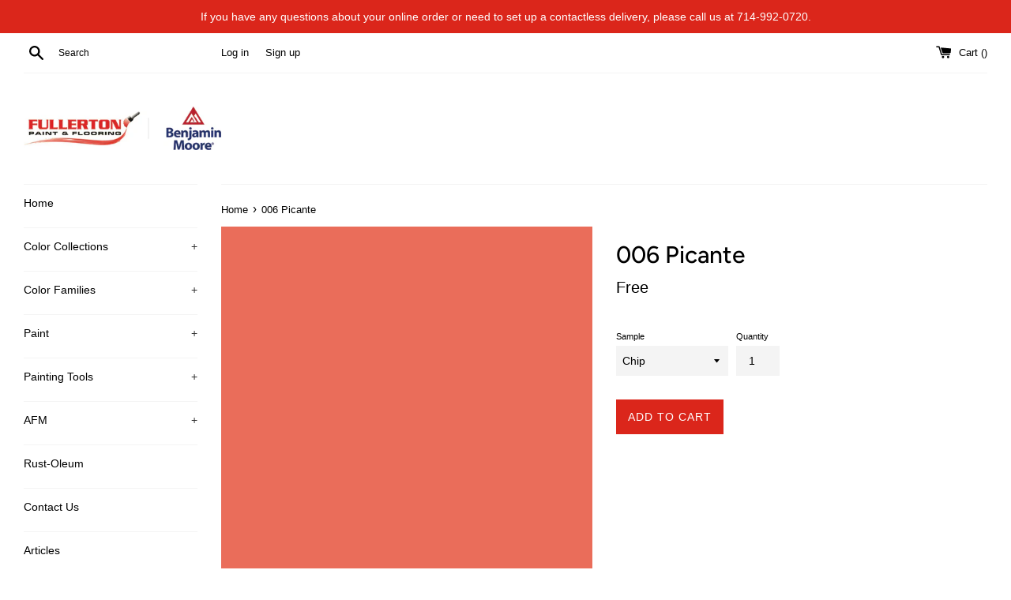

--- FILE ---
content_type: text/html; charset=utf-8
request_url: https://shop.fullertonpaint.com/collections/bmc?page=3&view=colors
body_size: 5186
content:

{

  "colors" : [
    
      {"handle": "501-mesquite", "title": "501 Mesquite", "featured_image": "products/C3C6A4.png"}
    ,
      {"handle": "502-grasslands", "title": "502 Grasslands", "featured_image": "products/AFB288.png"}
    ,
      {"handle": "503-fraser-fir", "title": "503 Fraser Fir", "featured_image": "products/9D9E6F.png"}
    ,
      {"handle": "504-nature-s-reflection", "title": "504 Nature's Reflection", "featured_image": "products/8A885D.png"}
    ,
      {"handle": "505-hint-of-mint", "title": "505 Hint of Mint", "featured_image": "products/D9DCCC.png"}
    ,
      {"handle": "506-silver-sage", "title": "506 Silver Sage", "featured_image": "products/D2D4C4.png"}
    ,
      {"handle": "507-grecian-green", "title": "507 Grecian Green", "featured_image": "products/C3C7B1.png"}
    ,
      {"handle": "508-tree-moss", "title": "508 Tree Moss", "featured_image": "products/B8B8A1.png"}
    ,
      {"handle": "509-cypress-green", "title": "509 Cypress Green", "featured_image": "products/A3A187.png"}
    ,
      {"handle": "510-springfield-sage", "title": "510 Springfield Sage", "featured_image": "products/858367.png"}
    ,
      {"handle": "511-pine-grove", "title": "511 Pine Grove", "featured_image": "products/7D765A.png"}
    ,
      {"handle": "512-light-breeze", "title": "512 Light Breeze", "featured_image": "products/E6E1CB.png"}
    ,
      {"handle": "513-limestone", "title": "513 Limestone", "featured_image": "products/DED7BE.png"}
    ,
      {"handle": "514-flowering-herbs", "title": "514 Flowering Herbs", "featured_image": "products/CEC7AA.png"}
    ,
      {"handle": "515-baby-turtle", "title": "515 Baby Turtle", "featured_image": "products/B4A985.png"}
    ,
      {"handle": "516-ivy-league", "title": "516 Ivy League", "featured_image": "products/988B65.png"}
    ,
      {"handle": "517-greenbrook", "title": "517 Greenbrook", "featured_image": "products/7B7251.png"}
    ,
      {"handle": "518-sterling-forest", "title": "518 Sterling Forest", "featured_image": "products/6D684E.png"}
    ,
      {"handle": "519-olivetint", "title": "519 Olivetint", "featured_image": "products/EBEAD6.png"}
    ,
      {"handle": "520-spring-bud", "title": "520 Spring Bud", "featured_image": "products/E1E2CB.png"}
    ,
      {"handle": "521-nantucket-breeze", "title": "521 Nantucket Breeze", "featured_image": "products/DBD8BC.png"}
    ,
      {"handle": "522-dried-parsley", "title": "522 Dried Parsley", "featured_image": "products/CBC8A3.png"}
    ,
      {"handle": "523-ivy-lane", "title": "523 Ivy Lane", "featured_image": "products/B4B085.png"}
    ,
      {"handle": "524-hiking-path", "title": "524 Hiking Path", "featured_image": "products/9E9668.png"}
    ,
      {"handle": "525-savannah-shade", "title": "525 Savannah Shade", "featured_image": "products/918659.png"}
    ,
      {"handle": "526-chameleon", "title": "526 Chameleon", "featured_image": "products/E0E2BE.png"}
    ,
      {"handle": "527-warren-acres", "title": "527 Warren Acres", "featured_image": "products/D7DAAD.png"}
    ,
      {"handle": "528-folk-art", "title": "528 Folk Art", "featured_image": "products/D1D2A1.png"}
    ,
      {"handle": "529-sweet-daphne", "title": "529 Sweet Daphne", "featured_image": "products/C0C286.png"}
    ,
      {"handle": "530-medieval-times", "title": "530 Medieval Times", "featured_image": "products/A1A464.png"}
    ,
      {"handle": "531-ponderosa-pine", "title": "531 Ponderosa Pine", "featured_image": "products/9C9A62.png"}
    ,
      {"handle": "532-winding-vines", "title": "532 Winding Vines", "featured_image": "products/908D55.png"}
    ,
      {"handle": "533-calming-aloe", "title": "533 Calming Aloe", "featured_image": "products/E8ECD2.png"}
    ,
      {"handle": "534-crisp-green", "title": "534 Crisp Green", "featured_image": "products/E0E9CA.png"}
    ,
      {"handle": "535-soothing-green", "title": "535 Soothing Green", "featured_image": "products/D3DEBA.png"}
    ,
      {"handle": "536-sienna-laurel", "title": "536 Sienna Laurel", "featured_image": "products/CBD6A9.png"}
    ,
      {"handle": "537-shades-of-spring", "title": "537 Shades of Spring", "featured_image": "products/BCC58D.png"}
    ,
      {"handle": "538-vienna-green", "title": "538 Vienna Green", "featured_image": "products/A6B376.png"}
    ,
      {"handle": "539-sycamore-tree", "title": "539 Sycamore Tree", "featured_image": "products/8C965A.png"}
    ,
      {"handle": "540-country-green", "title": "540 Country Green", "featured_image": "products/D7E4C1.png"}
    ,
      {"handle": "541-veranda-view", "title": "541 Veranda View", "featured_image": "products/CFDEB5.png"}
    ,
      {"handle": "542-corn-stalk", "title": "542 Corn Stalk", "featured_image": "products/BACDA0.png"}
    ,
      {"handle": "543-woodland-hills-green", "title": "543 Woodland Hills Green", "featured_image": "products/A6BA80.png"}
    ,
      {"handle": "544-kiwi", "title": "544 Kiwi", "featured_image": "products/95AD6D.png"}
    ,
      {"handle": "545-buckingham-gardens", "title": "545 Buckingham Gardens", "featured_image": "products/89A068.png"}
    ,
      {"handle": "546-courtyard-green", "title": "546 Courtyard Green", "featured_image": "products/6E8454.png"}
    ,
      {"handle": "547-mint-julep", "title": "547 Mint Julep", "featured_image": "products/E0EFD2.png"}
    ,
      {"handle": "548-pastel-green", "title": "548 Pastel Green", "featured_image": "products/C9E6C0.png"}
    ,
      {"handle": "549-honeydew", "title": "549 Honeydew", "featured_image": "products/BFE0B8.png"}
    ,
      {"handle": "550-paradise-hills-green", "title": "550 Paradise Hills Green", "featured_image": "products/A2D292.png"}
    ,
      {"handle": "551-exotic-bloom", "title": "551 Exotic Bloom", "featured_image": "products/95C884.png"}
    ,
      {"handle": "552-pleasant-grove", "title": "552 Pleasant Grove", "featured_image": "products/72A556.png"}
    ,
      {"handle": "553-richmond-green", "title": "553 Richmond Green", "featured_image": "products/5F9253.png"}
    ,
      {"handle": "554-easter-hunt", "title": "554 Easter Hunt", "featured_image": "products/DDF0CB.png"}
    ,
      {"handle": "555-o-reilly-green", "title": "555 O'Reilly Green", "featured_image": "products/CEEBB9.png"}
    ,
      {"handle": "556-sounds-of-nature", "title": "556 Sounds of Nature", "featured_image": "products/B7E3A0.png"}
    ,
      {"handle": "557-leprechaun-green", "title": "557 Leprechaun Green", "featured_image": "products/A3D984.png"}
    ,
      {"handle": "558-killala-green", "title": "558 Killala Green", "featured_image": "products/84CB6B.png"}
    ,
      {"handle": "559-paradise-valley", "title": "559 Paradise Valley", "featured_image": "products/67B458.png"}
    ,
      {"handle": "560-sullivan-green", "title": "560 Sullivan Green", "featured_image": "products/51A448.png"}
    ,
      {"handle": "561-pistachio", "title": "561 Pistachio", "featured_image": "products/C9E2C5.png"}
    ,
      {"handle": "562-cucumber-salad", "title": "562 Cucumber Salad", "featured_image": "products/C0DEBF.png"}
    ,
      {"handle": "563-douglas-fern", "title": "563 Douglas Fern", "featured_image": "products/AAD0AC.png"}
    ,
      {"handle": "564-gumdrop", "title": "564 Gumdrop", "featured_image": "products/8DBA8E.png"}
    ,
      {"handle": "565-aurora-borealis", "title": "565 Aurora Borealis", "featured_image": "products/7AAC7A.png"}
    ,
      {"handle": "566-bunker-hill-green", "title": "566 Bunker Hill Green", "featured_image": "products/5A8E5E.png"}
    ,
      {"handle": "567-balsam", "title": "567 Balsam", "featured_image": "products/4D7256.png"}
    ,
      {"handle": "568-parkside-dunes", "title": "568 Parkside Dunes", "featured_image": "products/D3EDD1.png"}
    ,
      {"handle": "569-nottingham-green", "title": "569 Nottingham Green", "featured_image": "products/C5E9C8.png"}
    ,
      {"handle": "570-grassy-meadows", "title": "570 Grassy Meadows", "featured_image": "products/B2E1B9.png"}
    ,
      {"handle": "571-lotus-flower", "title": "571 Lotus Flower", "featured_image": "products/A9DEB3.png"}
    ,
      {"handle": "572-branch-brook-green", "title": "572 Branch Brook Green", "featured_image": "products/88C58E.png"}
    ,
      {"handle": "573-four-leaf-clover", "title": "573 Four Leaf Clover", "featured_image": "products/67B273.png"}
    ,
      {"handle": "574-once-upon-a-time", "title": "574 Once Upon a Time", "featured_image": "products/288F50.png"}
    ,
      {"handle": "575-tropical-paradise", "title": "575 Tropical Paradise", "featured_image": "products/BBECD6.png"}
    ,
      {"handle": "576-bahama-waters", "title": "576 Bahama Waters", "featured_image": "products/ABE6CD.png"}
    ,
      {"handle": "577-mermaid-s-tale", "title": "577 Mermaid's Tale", "featured_image": "products/A1DFC5.png"}
    ,
      {"handle": "578-florida-keys", "title": "578 Florida Keys", "featured_image": "products/86D2B2.png"}
    ,
      {"handle": "579-cliffside-park", "title": "579 Cliffside Park", "featured_image": "products/75C8A2.png"}
    ,
      {"handle": "580-arlington-green", "title": "580 Arlington Green", "featured_image": "products/5AB990.png"}
    ,
      {"handle": "581-floradale-isle", "title": "581 Floradale Isle", "featured_image": "products/31976B.png"}
    ,
      {"handle": "582-cool-mint", "title": "582 Cool Mint", "featured_image": "products/D7EFE2.png"}
    ,
      {"handle": "583-mountainview", "title": "583 Mountainview", "featured_image": "products/C7E9D8.png"}
    ,
      {"handle": "584-st-john-s-bay", "title": "584 St. John's Bay", "featured_image": "products/B5E2CE.png"}
    ,
      {"handle": "585-lady-liberty", "title": "585 Lady Liberty", "featured_image": "products/95D1B6.png"}
    ,
      {"handle": "586-northern-lights", "title": "586 Northern Lights", "featured_image": "products/78BE9C.png"}
    ,
      {"handle": "587-scotch-plains-green", "title": "587 Scotch Plains Green", "featured_image": "products/51A07A.png"}
    ,
      {"handle": "588-luck-of-the-irish", "title": "588 Luck of the Irish", "featured_image": "products/46926D.png"}
    ,
      {"handle": "589-gentle-breeze", "title": "589 Gentle Breeze", "featured_image": "products/B1E7D4.png"}
    ,
      {"handle": "590-celadon", "title": "590 Celadon", "featured_image": "products/A1DFCB.png"}
    ,
      {"handle": "591-spring-fresh", "title": "591 Spring Fresh", "featured_image": "products/89D6BD.png"}
    ,
      {"handle": "592-rosamilia-green", "title": "592 Rosamilia Green", "featured_image": "products/66BFA0.png"}
    ,
      {"handle": "593-island-getaway", "title": "593 Island Getaway", "featured_image": "products/3BA681.png"}
    ,
      {"handle": "594-peridot", "title": "594 Peridot", "featured_image": "products/238966.png"}
    ,
      {"handle": "595-deep-jungle", "title": "595 Deep Jungle", "featured_image": "products/306A57.png"}
    ,
      {"handle": "596-spearmint-ice", "title": "596 Spearmint Ice", "featured_image": "products/D4ECDE.png"}
    ,
      {"handle": "597-quartz-stone", "title": "597 Quartz Stone", "featured_image": "products/CBE9DE.png"}
    ,
      {"handle": "598-surf-n-turf", "title": "598 Surf 'n Turf", "featured_image": "products/B1DECF.png"}
    ,
      {"handle": "599-brookdale-gardens", "title": "599 Brookdale Gardens", "featured_image": "products/86C6B2.png"}
    ,
      {"handle": "600-medici-malachite", "title": "600 Medici Malachite", "featured_image": "products/63A791.png"}
    ,
      {"handle": "601-juniper-green", "title": "601 Juniper Green", "featured_image": "products/458A74.png"}
    ,
      {"handle": "602-gondola-ride", "title": "602 Gondola Ride", "featured_image": "products/375C4F.png"}
    ,
      {"handle": "603-spring-breeze", "title": "603 Spring Breeze", "featured_image": "products/C8ECDF.png"}
    ,
      {"handle": "604-biscayne-shore", "title": "604 Biscayne Shore", "featured_image": "products/AFE4D4.png"}
    ,
      {"handle": "605-calming-green", "title": "605 Calming Green", "featured_image": "products/8AD7C5.png"}
    ,
      {"handle": "606-island-paradise", "title": "606 Island Paradise", "featured_image": "products/5BC1A9.png"}
    ,
      {"handle": "607-albuquerque-teal", "title": "607 Albuquerque Teal", "featured_image": "products/21A68C.png"}
    ,
      {"handle": "608-erin-green", "title": "608 Erin Green", "featured_image": "products/00917A.png"}
    ,
      {"handle": "609-lucky-shamrock", "title": "609 Lucky Shamrock", "featured_image": "products/2A806C.png"}
    ,
      {"handle": "610-antigua-aqua", "title": "610 Antigua Aqua", "featured_image": "products/C7ECDD.png"}
    ,
      {"handle": "611-springtime-green", "title": "611 Springtime Green", "featured_image": "products/AFE9D5.png"}
    ,
      {"handle": "612-hills-of-ireland", "title": "612 Hills of Ireland", "featured_image": "products/9FE3CE.png"}
    ,
      {"handle": "613-fresh-green", "title": "613 Fresh Green", "featured_image": "products/83DDC5.png"}
    ,
      {"handle": "614-st-patty-s-day", "title": "614 St. Patty's Day", "featured_image": "products/50C9AC.png"}
    ,
      {"handle": "615-mayan-green", "title": "615 Mayan Green", "featured_image": "products/00B998.png"}
    ,
      {"handle": "616-garden-view", "title": "616 Garden View", "featured_image": "products/009A7B.png"}
    ,
      {"handle": "617-lido-green", "title": "617 Lido Green", "featured_image": "products/D3E9DC.png"}
    ,
      {"handle": "618-robin-s-nest", "title": "618 Robin's Nest", "featured_image": "products/C0E0D5.png"}
    ,
      {"handle": "619-copper-patina", "title": "619 Copper Patina", "featured_image": "products/AFD7CB.png"}
    ,
      {"handle": "620-key-largo-green", "title": "620 Key Largo Green", "featured_image": "products/97CBBB.png"}
    ,
      {"handle": "621-eucalyptus", "title": "621 Eucalyptus", "featured_image": "products/7EBBA6.png"}
    ,
      {"handle": "622-alpine-trail", "title": "622 Alpine Trail", "featured_image": "products/599E84.png"}
    ,
      {"handle": "623-deep-sea", "title": "623 Deep Sea", "featured_image": "products/367262.png"}
    ,
      {"handle": "624-bath-salts", "title": "624 Bath Salts", "featured_image": "products/DAEADD.png"}
    ,
      {"handle": "625-feather-green", "title": "625 Feather Green", "featured_image": "products/C7DDCD.png"}
    ,
      {"handle": "626-etched-glass", "title": "626 Etched Glass", "featured_image": "products/B1CFBA.png"}
    ,
      {"handle": "627-spring-break", "title": "627 Spring Break", "featured_image": "products/9CBEA6.png"}
    ,
      {"handle": "628-winchester-sage", "title": "628 Winchester Sage", "featured_image": "products/81A488.png"}
    ,
      {"handle": "629-weeping-willow", "title": "629 Weeping Willow", "featured_image": "products/638469.png"}
    ,
      {"handle": "630-martha-s-vineyard", "title": "630 Martha's Vineyard", "featured_image": "products/4D634E.png"}
    ,
      {"handle": "631-aberdeen-green", "title": "631 Aberdeen Green", "featured_image": "products/C3D8CC.png"}
    ,
      {"handle": "632-bridal-bouquet", "title": "632 Bridal Bouquet", "featured_image": "products/AFCBBD.png"}
    ,
      {"handle": "633-appalachian-trail", "title": "633 Appalachian Trail", "featured_image": "products/A1BEAF.png"}
    ,
      {"handle": "634-forest-valley-green", "title": "634 Forest Valley Green", "featured_image": "products/8AAB98.png"}
    ,
      {"handle": "635-parsley-snips", "title": "635 Parsley Snips", "featured_image": "products/75957D.png"}
    ,
      {"handle": "636-willow-grove", "title": "636 Willow Grove", "featured_image": "products/64806C.png"}
    ,
      {"handle": "637-gothic-green", "title": "637 Gothic Green", "featured_image": "products/56705F.png"}
    ,
      {"handle": "638-pure-essence", "title": "638 Pure Essence", "featured_image": "products/C4DDCB.png"}
    ,
      {"handle": "639-let-it-rain", "title": "639 Let It Rain", "featured_image": "products/B4D1C1.png"}
    ,
      {"handle": "640-dreamcatcher", "title": "640 Dreamcatcher", "featured_image": "products/9CC1B2.png"}
    ,
      {"handle": "641-everglades", "title": "641 Everglades", "featured_image": "products/83AC9D.png"}
    ,
      {"handle": "642-palm-trees", "title": "642 Palm Trees", "featured_image": "products/588977.png"}
    ,
      {"handle": "643-steamed-spinach", "title": "643 Steamed Spinach", "featured_image": "products/407465.png"}
    ,
      {"handle": "644-garden-cucumber", "title": "644 Garden Cucumber", "featured_image": "products/3E5C53.png"}
    ,
      {"handle": "645-outer-sphere", "title": "645 Outer Sphere", "featured_image": "products/CAE9DB.png"}
    ,
      {"handle": "646-hannity-green", "title": "646 Hannity Green", "featured_image": "products/BCE3D7.png"}
    ,
      {"handle": "647-fun-n-games", "title": "647 Fun 'n Games", "featured_image": "products/96CEC0.png"}
    ,
      {"handle": "648-kokopelli-teal", "title": "648 Kokopelli Teal", "featured_image": "products/6AB7A7.png"}
    ,
      {"handle": "649-captivating-teal", "title": "649 Captivating Teal", "featured_image": "products/56A392.png"}
    ,
      {"handle": "650-highlands-green", "title": "650 Highlands Green", "featured_image": "products/3B7E6F.png"}
    ,
      {"handle": "651-brazilian-rainforest", "title": "651 Brazilian Rainforest", "featured_image": "products/336155.png"}
    ,
      {"handle": "652-caribbean-breeze", "title": "652 Caribbean Breeze", "featured_image": "products/CDF0E4.png"}
    ,
      {"handle": "653-seagrove", "title": "653 Seagrove", "featured_image": "products/B7EAE1.png"}
    ,
      {"handle": "654-harbor-side-teal", "title": "654 Harbor Side Teal", "featured_image": "products/A2E4D8.png"}
    ,
      {"handle": "655-coastal-paradise", "title": "655 Coastal Paradise", "featured_image": "products/79D5CA.png"}
    ,
      {"handle": "656-miami-teal", "title": "656 Miami Teal", "featured_image": "products/4FC2B1.png"}
    ,
      {"handle": "657-sea-of-green", "title": "657 Sea of Green", "featured_image": "products/1DB6A4.png"}
    ,
      {"handle": "658-neptune-green", "title": "658 Neptune Green", "featured_image": "products/009181.png"}
    ,
      {"handle": "659-water-drops", "title": "659 Water Drops", "featured_image": "products/C2E7DD.png"}
    ,
      {"handle": "660-oceanfront", "title": "660 Oceanfront", "featured_image": "products/ADE1DA.png"}
    ,
      {"handle": "661-caribbean-cool", "title": "661 Caribbean Cool", "featured_image": "products/87D5D1.png"}
    ,
      {"handle": "662-mexicali-turquoise", "title": "662 Mexicali Turquoise", "featured_image": "products/78CECC.png"}
    ,
      {"handle": "663-teal-tone", "title": "663 Teal Tone", "featured_image": "products/43BBB6.png"}
    ,
      {"handle": "664-poseidon", "title": "664 Poseidon", "featured_image": "products/00A6A1.png"}
    ,
      {"handle": "665-gulf-shores", "title": "665 Gulf Shores", "featured_image": "products/008C87.png"}
    ,
      {"handle": "666-at-sea", "title": "666 At Sea", "featured_image": "products/C4E3DB.png"}
    ,
      {"handle": "667-maritime-blue", "title": "667 Maritime Blue", "featured_image": "products/B2DDD6.png"}
    ,
      {"handle": "668-lake-victoria", "title": "668 Lake Victoria", "featured_image": "products/9CD1CD.png"}
    ,
      {"handle": "669-oceanic-teal", "title": "669 Oceanic Teal", "featured_image": "products/87C5C2.png"}
    ,
      {"handle": "670-gulf-stream", "title": "670 Gulf Stream", "featured_image": "products/68B1AD.png"}
    ,
      {"handle": "671-soft-spruce", "title": "671 Soft Spruce", "featured_image": "products/3F9793.png"}
    ,
      {"handle": "672-intercoastal-green", "title": "672 Intercoastal Green", "featured_image": "products/2E7572.png"}
    ,
      {"handle": "673-iced-green", "title": "673 Iced Green", "featured_image": "products/C6DEDA.png"}
    ,
      {"handle": "674-spring-sky", "title": "674 Spring Sky", "featured_image": "products/B7D6D3.png"}
    ,
      {"handle": "675-thunderbird", "title": "675 Thunderbird", "featured_image": "products/A6CBC9.png"}
    ,
      {"handle": "676-spirit-in-the-sky", "title": "676 Spirit in the Sky", "featured_image": "products/8FBCBA.png"}
    ,
      {"handle": "677-azure-water", "title": "677 Azure Water", "featured_image": "products/689B99.png"}
    ,
      {"handle": "678-pacific-rim", "title": "678 Pacific Rim", "featured_image": "products/517B77.png"}
    ,
      {"handle": "679-olympus-green", "title": "679 Olympus Green", "featured_image": "products/3D585B.png"}
    ,
      {"handle": "680-opal-essence", "title": "680 Opal Essence", "featured_image": "products/D8E7DE.png"}
    ,
      {"handle": "681-green-wave", "title": "681 Green Wave", "featured_image": "products/C2DAD3.png"}
    ,
      {"handle": "682-warm-springs", "title": "682 Warm Springs", "featured_image": "products/ABC8C0.png"}
    ,
      {"handle": "683-st-lucia-teal", "title": "683 St. Lucia Teal", "featured_image": "products/94B8AF.png"}
    ,
      {"handle": "684-shenandoah", "title": "684 Shenandoah", "featured_image": "products/6C9187.png"}
    ,
      {"handle": "685-verdigris", "title": "685 Verdigris", "featured_image": "products/55756C.png"}
    ,
      {"handle": "686-crisp-romaine", "title": "686 Crisp Romaine", "featured_image": "products/445851.png"}
    ,
      {"handle": "687-annapolis-green", "title": "687 Annapolis Green", "featured_image": "products/C1D2CE.png"}
    ,
      {"handle": "688-seacliff-heights", "title": "688 Seacliff Heights", "featured_image": "products/BACDC8.png"}
    ,
      {"handle": "689-rhine-river", "title": "689 Rhine River", "featured_image": "products/A4BBB6_1c1c12f0-d254-4521-9d5a-d391008a57f6.png"}
    ,
      {"handle": "690-grenada-villa", "title": "690 Grenada Villa", "featured_image": "products/8AA39C.png"}
    ,
      {"handle": "691-dartsmouth-green", "title": "691 Dartsmouth Green", "featured_image": "products/748E88_25064856-297f-4917-8b9c-6d996070bfdb.png"}
    ,
      {"handle": "692-jack-pine", "title": "692 Jack Pine", "featured_image": "products/5A7169_6cd78c18-56fd-4469-acab-0f8b278574a2.png"}
    ,
      {"handle": "693-under-the-sea", "title": "693 Under the Sea", "featured_image": "products/486055.png"}
    ,
      {"handle": "694-colony-green", "title": "694 Colony Green", "featured_image": "products/CCD9CF.png"}
    ,
      {"handle": "695-turquoise-mist", "title": "695 Turquoise Mist", "featured_image": "products/C2D1C6.png"}
    ,
      {"handle": "696-pleasant-valley", "title": "696 Pleasant Valley", "featured_image": "products/B1C1B5.png"}
    ,
      {"handle": "697-scenic-drive", "title": "697 Scenic Drive", "featured_image": "products/9CAC9E.png"}
    ,
      {"handle": "698-grenadier-pond", "title": "698 Grenadier Pond", "featured_image": "products/90A393.png"}
    ,
      {"handle": "699-garden-oasis", "title": "699 Garden Oasis", "featured_image": "products/7D8D81.png"}
    ,
      {"handle": "700-enchanted-forest", "title": "700 Enchanted Forest", "featured_image": "products/606E63.png"}
    ,
      {"handle": "701-swept-away", "title": "701 Swept Away", "featured_image": "products/C7D6CD.png"}
    ,
      {"handle": "702-bali", "title": "702 Bali", "featured_image": "products/BDCEC5.png"}
    ,
      {"handle": "703-catalina-blue", "title": "703 Catalina Blue", "featured_image": "products/AABEB4.png"}
    ,
      {"handle": "704-del-mar-blue", "title": "704 Del Mar Blue", "featured_image": "products/93A9A0.png"}
    ,
      {"handle": "705-sioux-falls", "title": "705 Sioux Falls", "featured_image": "products/7F958E.png"}
    ,
      {"handle": "706-cedar-mountains", "title": "706 Cedar Mountains", "featured_image": "products/71887F.png"}
    ,
      {"handle": "707-calico-blue", "title": "707 Calico Blue", "featured_image": "products/4A5950.png"}
    ,
      {"handle": "708-white-rain", "title": "708 White Rain", "featured_image": "products/C8D8D1.png"}
    ,
      {"handle": "709-heavenly-blue", "title": "709 Heavenly Blue", "featured_image": "products/B7CCC7.png"}
    ,
      {"handle": "710-kensington-green", "title": "710 Kensington Green", "featured_image": "products/9AB9B5.png"}
    ,
      {"handle": "711-boca-raton-blue", "title": "711 Boca Raton Blue", "featured_image": "products/82A3A3.png"}
    ,
      {"handle": "712-fort-pierce-green", "title": "712 Fort Pierce Green", "featured_image": "products/6F8F8E.png"}
    ,
      {"handle": "713-polished-slate", "title": "713 Polished Slate", "featured_image": "products/4E6C6B.png"}
    ,
      {"handle": "714-hidden-falls", "title": "714 Hidden Falls", "featured_image": "products/415451.png"}
    ,
      {"handle": "715-in-your-eyes", "title": "715 In Your Eyes", "featured_image": "products/DAE5E2.png"}
    ,
      {"handle": "716-fantasy-blue", "title": "716 Fantasy Blue", "featured_image": "products/C2D5D6.png"}
    ,
      {"handle": "717-paradiso", "title": "717 Paradiso", "featured_image": "products/A9C3C6.png"}
    ,
      {"handle": "718-ocean-city-blue", "title": "718 Ocean City Blue", "featured_image": "products/97B2B7.png"}
    ,
      {"handle": "719-hemlock", "title": "719 Hemlock", "featured_image": "products/75959A.png"}
    ,
      {"handle": "720-bella-blue", "title": "720 Bella Blue", "featured_image": "products/54747C.png"}
    ,
      {"handle": "721-vanderberg-blue", "title": "721 Vanderberg Blue", "featured_image": "products/465A5D.png"}
    ,
      {"handle": "722-dolphin-s-cove", "title": "722 Dolphin's Cove", "featured_image": "products/BCDDDD.png"}
    ,
      {"handle": "723-spring-rain", "title": "723 Spring Rain", "featured_image": "products/ACD3D7.png"}
    ,
      {"handle": "724-peacock-feathers", "title": "724 Peacock Feathers", "featured_image": "products/88BDC8.png"}
    ,
      {"handle": "725-seaside-resort", "title": "725 Seaside Resort", "featured_image": "products/6FAAB4.png"}
    ,
      {"handle": "726-rendezvous-bay", "title": "726 Rendezvous Bay", "featured_image": "products/50939D.png"}
    ,
      {"handle": "727-calypso-blue", "title": "727 Calypso Blue", "featured_image": "products/397A85.png"}
    ,
      {"handle": "728-bermuda-turquoise", "title": "728 Bermuda Turquoise", "featured_image": "products/285E6B.png"}
    ,
      {"handle": "729-jack-frost", "title": "729 Jack Frost", "featured_image": "products/C1E7E5.png"}
    ,
      {"handle": "730-san-clemente-teal", "title": "730 San Clemente Teal", "featured_image": "products/AAE0DF.png"}
    ,
      {"handle": "731-surf-city", "title": "731 Surf City", "featured_image": "products/87D1D2.png"}
    ,
      {"handle": "732-burbank-blue", "title": "732 Burbank Blue", "featured_image": "products/68C1C3.png"}
    ,
      {"handle": "733-palm-coast-teal", "title": "733 Palm Coast Teal", "featured_image": "products/3AA9A9.png"}
    ,
      {"handle": "734-tropical-teal", "title": "734 Tropical Teal", "featured_image": "products/00898A.png"}
    ,
      {"handle": "735-deep-sea-green", "title": "735 Deep Sea Green", "featured_image": "products/255456.png"}
    ,
      {"handle": "736-blue-diamond", "title": "736 Blue Diamond", "featured_image": "products/B6E2E1.png"}
    ,
      {"handle": "737-sonoma-skies", "title": "737 Sonoma Skies", "featured_image": "products/A1D9DB.png"}
    ,
      {"handle": "738-clearlake", "title": "738 Clearlake", "featured_image": "products/88CDD1.png"}
    ,
      {"handle": "739-un-teal-we-meet-again", "title": "739 Un-Teal We Meet Again", "featured_image": "products/7BC7CB.png"}
    ,
      {"handle": "740-harbor-side-blue", "title": "740 Harbor Side Blue", "featured_image": "products/5CB5B9.png"}
    ,
      {"handle": "741-san-jose-blue", "title": "741 San Jose Blue", "featured_image": "products/2C9BA1.png"}
    ,
      {"handle": "742-largo-teal", "title": "742 Largo Teal", "featured_image": "products/23777B.png"}
    ,
      {"handle": "743-picture-perfect", "title": "743 Picture Perfect", "featured_image": "products/B9DCE1.png"}
    ,
      {"handle": "744-indigo", "title": "744 Indigo", "featured_image": "products/A1CFD7.png"}
    ,
      {"handle": "745-blue-rapids", "title": "745 Blue Rapids", "featured_image": "products/95C8D2.png"}
    ,
      {"handle": "746-heavenly-peace", "title": "746 Heavenly Peace", "featured_image": "products/86BECB.png"}
    ,
      {"handle": "747-bayville-blue", "title": "747 Bayville Blue", "featured_image": "products/71AEBB.png"}
    ,
      {"handle": "748-blue-toile", "title": "748 Blue Toile", "featured_image": "products/5598A9.png"}
    ,
      {"handle": "749-bainbridge-blue", "title": "749 Bainbridge Blue", "featured_image": "products/33677B.png"}
    ,
      {"handle": "750-seabrook", "title": "750 Seabrook", "featured_image": "products/B7DFE2.png"}
    
  ],
  "nextpage" : "/collections/bmc?page=4&view=colors"

}